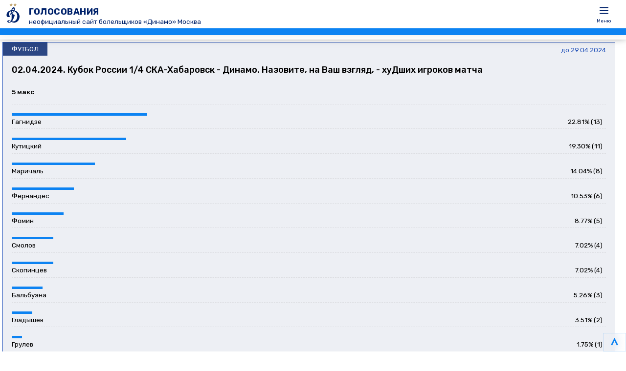

--- FILE ---
content_type: text/html; charset=UTF-8
request_url: https://fc-dynamo.ru/votes/votes-20240402202939823bc352d2b00094d7
body_size: 4270
content:
<!DOCTYPE html>
<html lang="ru" class="no-js">
<head>
    <meta charset="UTF-8"><meta name="viewport" content="width=device-width">
    <title>02.04.2024. Кубок России 1/4  СКА-Хабаровск - Динамо. Назовите, на Ваш взгляд, - хуДших игроков матча</title>
    <script type="module">
        document.documentElement.classList.remove('no-js')
        document.documentElement.classList.add('js')
        globalThis.M = {}
        globalThis.S = 's-20260116105148259e9beebc84bb34e6'
        globalThis.hashRoutes = {}
        globalThis.toogles = {}
    </script>
    <link rel='stylesheet' href='/assets/css/fonts.css?v=s-20260116105148259e9beebc84bb34e6'><link rel='stylesheet' href='/assets/css/boot.css?v=s-20260116105148259e9beebc84bb34e6'><link rel='stylesheet' href='/assets/css/a.css?v=s-20260116105148259e9beebc84bb34e6'><link rel='stylesheet' href='/assets/css/colors.css?v=s-20260116105148259e9beebc84bb34e6'><link rel='stylesheet' href='/assets/css/layout.css?v=s-20260116105148259e9beebc84bb34e6'><link rel='stylesheet' href='/assets/css/nav.css?v=s-20260116105148259e9beebc84bb34e6'><link rel='stylesheet' href='/assets/css/aside.css?v=s-20260116105148259e9beebc84bb34e6'><link rel='stylesheet' href='/assets/css/article.css?v=s-20260116105148259e9beebc84bb34e6'><link rel='stylesheet' href='/assets/css/footer.css?v=s-20260116105148259e9beebc84bb34e6'><link rel='stylesheet' href='/assets/css/tablo.css?v=s-20260116105148259e9beebc84bb34e6'><link rel='stylesheet' href='/assets/css/news.css?v=s-20260116105148259e9beebc84bb34e6'><link rel='stylesheet' href='/assets/css/write.css?v=s-20260116105148259e9beebc84bb34e6'><link rel='stylesheet' href='/assets/css/auth.css?v=s-20260116105148259e9beebc84bb34e6'><link rel='stylesheet' href='/assets/css/votes.css?v=s-20260116105148259e9beebc84bb34e6'><link rel='stylesheet' href='/assets/css/gbarchive.css?v=s-20260116105148259e9beebc84bb34e6'>


        <meta name="description" content="Голосования Динамо Москва по всем видам спорта">
    <meta name="keywords" content="Голосования протоколы матчи Динамо Москва, Футбол, Хоккей, Баскетбол, Молодежные команды, гостевая книга болельщиков">
    <meta property="og:title" content="02.04.2024. Кубок России 1/4  СКА-Хабаровск - Динамо. Назовите, на Ваш взгляд, - хуДших игроков матча">
    <meta property="og:description" content="Голосования Динамо Москва по всем видам спорта">
      <meta property="og:locale" content="ru_RU">
  <meta property="og:type" content="website">
  <meta name="twitter:card" content="summary_large_image">
  <meta property="og:url" content="">
  <link rel="canonical" href="">
  <link rel="icon" href="/favicon.ico">
  <link rel="icon" href="/icon.svg" type="image/svg+xml">
  <link rel="apple-touch-icon" href="/icon.png">
  <link rel="manifest" href="/app.webmanifest">
</head>
<body>
<div id="over" class="none">
    <div id="over-form">
        <div id="over-title"></div>
        <div id="over-buttons">
            <a data-hash id="over-yes" class="button" href='#'>Да</a>
            <a data-hash  id="over-no" class="button"  href='#'>Нет</a>
        </div>
    </div>
</div><nav id="nav">
<section id="nav_header">
    <a class='logoicon' href="/" aria-label="ГОЛОСОВАНИЯ">
       <svg class="main_logo main_logo--eng" xmlns="http://www.w3.org/2000/svg" xmlns:xlink="http://www.w3.org/1999/xlink" width="48" height="48" viewBox="10 0 96 96" alt="ФК «Динамо» Москва"><defs><g id="mLogo"><path id="mLogo__stars" d="M49.5.1l1.8 5.5H57l-4.6 3.5 1.8 5.5-4.6-3.4-4.6 3.4L46.8 9 42 5.6h5.7L49.5.1zm16 0l1.8 5.5H73l-4.6 3.5 1.8 5.5-4.6-3.4-4.6 3.4L62.8 9 58 5.6h5.7L65.5.1z"></path><path id="mLogo__symbol" d="M63.6 31.5c3.2-8.3-.4-13.5-4.3-13.2-3.6.2-7.7 4.5-8.8 12.3-1.1.1-2.1.3-3.2.6-5.8 1.4-17.8 8.1-16.5 21.2.6 6 6.9 7.9 10.7 6.4 2.6-1.1 4.3-3.3 4.4-5.3 0 0-4.1.9-5.5-3.6-1.3-4.2.9-13.2 9.8-15.6v2.2c.1 2.3.3 4.1.6 5.8-1.7 1-3.6 1.9-5.4 2.8v4.6s2.6-1.3 5.8-3.7c.4 3 .6 6.7.5 13-.1 8.2-.8 13.1-2.7 16.4-3-1.2-6.6-2.6-8.8-2.8-3.2-.3-6 1.3-6.1 4.1-.1 1.7.4 3.6 3.2 5.1 3 1.6 7.9 1.7 13-2.8 2.8 1.4 6.2 2.9 9.7 3.4 5.3.7 19.1-2.3 23-18.1 4.7-17.7-8.4-29.6-19.4-32.8zm-4.3-7.8c2.3.3 2.9 3.6 1.9 7.3-2.4-.5-4.9-.6-7.3-.6 1-4.5 3.4-7 5.4-6.7zM53.4 39c-.2-1.8-.2-3.5-.1-5.3 2.3-.2 4.5 0 6.6.4-.2.3-.3.6-.5.9-1.3 2-3.5 3.9-5.7 5.5l-.3-1.5zm-8.3 40.5c-3.1 1.9-6.1-.2-6.1-1.9 0-2.3 2.5-3.3 6.1-1.8.6.3 1.5.8 2.7 1.5-.8.9-1.6 1.6-2.7 2.2zm25.9-10c-3.3 5.6-10.4 9.5-18.1 7.1 1.7-2.1 3.8-5.4 6.3-11.2 3.7-8.3 5.1-15.1 5.1-15.1s-6.7-.9-9.6-6.9c2.7-2.3 5.5-5.2 7.4-8.6 6.7 2.5 11.3 8.7 12.3 16.8.7 5.5.3 11.5-3.4 17.9"></path></g></defs><use class="main_logo__stars" xlink:href="#mLogo__stars" fill="#bfa069"></use><use class="main_logo__symbol" xlink:href="#mLogo__symbol" fill="#00226b"></use></svg>
    </a>
    <a class='logodescr' href="" aria-label="ГОЛОСОВАНИЯ">
	    <div class='logotitle'>ГОЛОСОВАНИЯ</div><div class='logosubtitle'>неофициальный сайт болельщиков &#171;Динамо&#187; Москва</div>    </a>
<a class='tool'  id='menubutton' data-hash='menutoogle'><svg xmlns="http://www.w3.org/2000/svg" width="24" height="24" viewBox="0 0 24 24" stroke-width="2" stroke="currentColor" fill="none" stroke-linecap="round" stroke-linejoin="round"><path stroke="none" d="M0 0h24v24H0z" fill="none"></path><path d="M4 6l16 0"></path><path d="M4 12l16 0"></path><path d="M4 18l16 0"></path></svg><span>Меню</span></a>
<script type='module'>
    globalThis.hashRoutes.menutoogle = async function (id = '', squeeze = '') {
        if (squeeze != 'hide') globalThis.hashRoutes.toogles('menutoogle')
        const _a = document.getElementById('menubutton'); if (!_a) return
        const _f = (!_a.classList.contains('marked') && squeeze == '') || (squeeze == 'show')
        const _list = ['main', 'nav', 'aside' , 'header', 'footer', 'gotop']
        _list.forEach( (el) => {
            const _ = document.getElementById(el)
            if (_) {
                _.classList.remove('withaside')
                if (_f) _.classList.add('withaside')
            }
        })
        globalThis.hashRoutes.toolMark('menubutton', _f)
    }
    globalThis.toogles.menutoogle = globalThis.hashRoutes.menutoogle

    globalThis.hashRoutes.menuuser = async function (id) {
        const _a = document.getElementById(id);
        const _div = document.getElementById('res' + id)
        if (!_a || !_div) return
        const nodeId = _a.dataset['id']
        if (!nodeId) return
        const response = await fetch(globalThis.basePath + '/user/get_popup?nodeid=' + nodeId)
        const userMenuItem = await response.text()
        _div.innerHTML = userMenuItem
    }
</script>
</section>
</nav><aside id='aside'><span class='menudelimeter'></span>
    <a href='/user/login'>Войти</a>
    <span class='menudelimeter'></span><span class='menudelimeter'></span>
<span class='menutitle'><b>Навигация</b></span>
<span class='menudelimeter'></span><a href='/'>Главная</a><a href='/gbook'>Гостевая книга</a><a href='/votes'>Голосования</a><a href='/news'>Новости</a><a href='/blank'>Статистика игр</a><a href='/tablo'>Табло игр</a><a href='https://t.me/fcdsupport'>Техподдержка</a><a href='https://t.me/offtop_dm'>Чат в Телеграм</a></aside><header id='header' class='header'>
<article id='articlevotes-20240402202939823bc352d2b00094d7' data-id='votes-20240402202939823bc352d2b00094d7' class='votes-article'>
  
  <form class='quiz' id="form7b41397d24df40739d3b1067cddd11bd" enctype="multipart/form-data">
      <a href="/votes/votes-20240402202939823bc352d2b00094d7" class='quiz-row'>
          <span class="votes-type">ФУТБОЛ</span>
          <span class="votes-date">до 29.04.2024</span>
      </a>
      <span class="votes-title">02.04.2024. Кубок России 1/4  СКА-Хабаровск - Динамо. Назовите, на Ваш взгляд, - хуДших игроков матча</span>
      <span class="votes-subtitle"> 5 макс</span>
      <div class='send_waiting none' id='send_waitingform7b41397d24df40739d3b1067cddd11bd' ><span>Отправляем данные...</span></div>
      <input type='hidden' name='form7b41397d24df40739d3b1067cddd11bdnode'  value='votes-20240402202939823bc352d2b00094d7'/>
        <div class="votes-result-row ">
            <div class='votes-progress' style='width:22.81%'></div>
            <span class="votes-var-name">Гагнидзе</span>
            <span class="votes-var-result">22.81% (13)</span>
        </div>         <div class="votes-result-row ">
            <div class='votes-progress' style='width:19.30%'></div>
            <span class="votes-var-name">Кутицкий</span>
            <span class="votes-var-result">19.30% (11)</span>
        </div>         <div class="votes-result-row ">
            <div class='votes-progress' style='width:14.04%'></div>
            <span class="votes-var-name">Маричаль</span>
            <span class="votes-var-result">14.04% (8)</span>
        </div>         <div class="votes-result-row ">
            <div class='votes-progress' style='width:10.53%'></div>
            <span class="votes-var-name">Фернандес</span>
            <span class="votes-var-result">10.53% (6)</span>
        </div>         <div class="votes-result-row ">
            <div class='votes-progress' style='width:8.77%'></div>
            <span class="votes-var-name">Фомин</span>
            <span class="votes-var-result">8.77% (5)</span>
        </div>         <div class="votes-result-row ">
            <div class='votes-progress' style='width:7.02%'></div>
            <span class="votes-var-name">Смолов</span>
            <span class="votes-var-result">7.02% (4)</span>
        </div>         <div class="votes-result-row ">
            <div class='votes-progress' style='width:7.02%'></div>
            <span class="votes-var-name">Скопинцев</span>
            <span class="votes-var-result">7.02% (4)</span>
        </div>         <div class="votes-result-row ">
            <div class='votes-progress' style='width:5.26%'></div>
            <span class="votes-var-name">Бальбуэна</span>
            <span class="votes-var-result">5.26% (3)</span>
        </div>         <div class="votes-result-row ">
            <div class='votes-progress' style='width:3.51%'></div>
            <span class="votes-var-name">Гладышев</span>
            <span class="votes-var-result">3.51% (2)</span>
        </div>         <div class="votes-result-row ">
            <div class='votes-progress' style='width:1.75%'></div>
            <span class="votes-var-name">Грулев</span>
            <span class="votes-var-result">1.75% (1)</span>
        </div>         <div class="votes-result-row ">
            <div class='votes-progress' style='width:0%'></div>
            <span class="votes-var-name">Шунин, Чавес, Бителло, Назаренко</span>
            <span class="votes-var-result">0% (0)</span>
        </div>     <div class='quiz-summary'>
        <span class=''>Пропустили голосование <i>1</i></span>
        <span>Всего голосов <i>17</i></span>
    </div>

    <div class='votesbuttons'>            <a class="link" id="delebuttonform7b41397d24df40739d3b1067cddd11bd"  data-hash="quiz" data-step="delete" data-form="form7b41397d24df40739d3b1067cddd11bd" data-article="votes-20240402202939823bc352d2b00094d7">Отменить мой голос</a>                 <a class="link" id="shownamebuttonform7b41397d24df40739d3b1067cddd11bd"  data-hash="quiz" data-step="showname" data-form="form7b41397d24df40739d3b1067cddd11bd" data-article="votes-20240402202939823bc352d2b00094d7">Поименно</a>    </div>

    </form></article></header>
<main id='main' data-scroll='0' data-refreshtoken='%7B%22votes%22%3A%7B%22votes%22%3A%22votes-20240402202939823bc352d2b00094d7%22%7D%7D'>
    <div class="newsunotitle"><span>Комментарии</span></div>

</main>
<footer id="footer">
    <svg id="content_next_loader" version="1.1" id="L4" xmlns="http://www.w3.org/2000/svg" xmlns:xlink="http://www.w3.org/1999/xlink" x="0" y="0" viewBox="0 0 100 100" enable-background="new 0 0 0 0" xml:space="preserve">
        <circle fill="#0d83f2" stroke="none" cx="26" cy="50" r="6"><animate attributeName="opacity" dur="1s" values="0;1;0" repeatCount="indefinite" begin="0.1"/></circle>
        <circle fill="#0d83f2" stroke="none" cx="46" cy="50" r="6"><animate attributeName="opacity" dur="1s" values="0;1;0" repeatCount="indefinite"  begin="0.2"/></circle>
        <circle fill="#0d83f2" stroke="none" cx="66" cy="50" r="6"><animate attributeName="opacity" dur="1s" values="0;1;0" repeatCount="indefinite"  begin="0.3"/></circle>
    </svg>
    <a id='gotop' data-hash="gotop" href='#'>
        <svg xmlns="http://www.w3.org/2000/svg" class="icon icon-tabler icon-tabler-chevron-up" width="24" height="24" viewBox="0 0 24 24" stroke-width="4" stroke="currentColor" fill="none" stroke-linecap="butt" stroke-linejoin="miter">
        <path stroke="none" d="M0 0h24v24H0z" fill="none"></path>
        <path d="M4 20l8 -16l8 16"></path>
        </svg>
    </a>
    <script type="module">
        globalThis.hashRoutes.gotop = async function () {
            if (globalThis.busy) return
            globalThis.busy = true
            window.scrollTo({ top: 0, behavior: 'smooth' })
            globalThis.hashRoutes.makeunread()
            globalThis.busy = false
        }    
    </script>
</footer>
<script src="/assets/js/index.js?v=form7b41397d24df40739d3b1067cddd11bd" type="module"></script>
</body></html>

--- FILE ---
content_type: text/css
request_url: https://fc-dynamo.ru/assets/css/a.css?v=s-20260116105148259e9beebc84bb34e6
body_size: 670
content:
a {
  -webkit-tap-highlight-color:transparent;
  color: var(--text-light);
  display: inline-flex;
  flex-direction: column;
  text-decoration: none;
  flex: 1;
  cursor: pointer;
}
a:visited, a:focus, a:active { color: var(--text-light); text-decoration: none; }

a:hover {
  color: var(--text);
  text-decoration: underline;
}

a.button  {
  width: auto;
  min-width: calc(32 * var(--unit));
  margin: 0;
  padding: var(--1unit);
  text-decoration: none;
  color: var(--text);
  display: block;
  overflow: hidden !important;
  position: relative;
  transform: translate3d(0, 0, 0);
  line-height: 1.6;
  outline: none;
  cursor: pointer;
  background: var(--accent-t);
  border: var(--pixel) solid var(--accent2-t2);
  text-align: center;
  box-shadow: 0 0 var(--1unit) var(--accent2-t);
  letter-spacing: var(--pixel);
}

a.button.short  {
  max-width: max-content;
  flex: 1;
}

a.inline {
  display: inline !important;
}

a.button:after {
  content: "";
  display: block;
  position: absolute;
  width: 100%;
  height: 100%;
  top: 0;
  left: 0;
  pointer-events: none;
  background-image: radial-gradient(circle, var(--text) 10%, transparent 10.01%);
  background-repeat: no-repeat;
  background-position: 50%;
  transform: scale(10,10);
  opacity: 0;
  transition: transform .5s, opacity 0.7s;
}

a.button:active:after {
  transform: scale(0,0);
  opacity: .3;
  transition: transform 0s, opacity 0s;
}

a.button:hover {
  color: var(--text-accent);
  background: var(--accent2);
  box-shadow: 0 0 var(--1unit) var(--text-accent);    

}

a.link {
  width: auto;
  min-width: calc(32 * var(--unit));
  text-align: center;
  height: var(--8unit);
  text-decoration: underline;
  color: var(--text);
  display: block;
  flex-direction: row;
  overflow: hidden;
  line-height: var(--8unit);
  outline: none;
  cursor: pointer;
  padding: var(--halfunit);
  padding-left: var(--2unit);
  background: transparent;
  letter-spacing: var(--pixel);
}

a.link:hover {
  color: var(--accent);
}



--- FILE ---
content_type: text/css
request_url: https://fc-dynamo.ru/assets/css/nav.css?v=s-20260116105148259e9beebc84bb34e6
body_size: 896
content:
nav > #nav_header > a:hover {
    color: var(--text);
    text-decoration: none;
}
  
nav > #nav_header > a.tool {
    padding: var(--1unit);
    flex: 1;
    max-width: calc(var(--unit) * 20);
    width: calc(var(--unit) * 20);
    min-width: calc(var(--unit) * 20);
    overflow: hidden;
}
  
nav > #nav_header > a.tool:active > svg,
nav > #nav_header > a.tool:active > span {
    transform: scale(0.8);
}
 
nav > #nav_header > a.tool[data-show='0'] {
    display: none;
}
  
nav > #nav_header > a.tool:hover {
    background: var(--accent-t);
}
  
nav > #nav_header > a > svg {
    fill: none;
    flex: 2;
    margin: 0 auto;
    stroke: var(--text);
    
}

nav > #nav_header > a.tool > svg {
}

nav > #nav_header > a > span {
    color: var(--text);
    width: 100%;
    overflow: hidden;
    flex: 1;
    font-size: calc(2.2 * var(--1unit));
    text-align: center;
    white-space: nowrap;
}
  
  
nav > #nav_header > a.logo {
    flex: 7;
    display: flex;
    flex-direction: row;
}
  
nav > #nav_header .logoicon {
    flex: 0.6;
    display: flex;
    flex-direction: column;
    align-items: end;
}

nav > #nav_header .logoicon:hover {
    background: var(--accent-t);
}


nav > #nav_header .logoicon > svg {
    flex: 1;
    width: calc(var(--unit) * 12);
    background: var(--accentother-t);
    padding: var(--min-unit);
    margin: var(--1unit) var(--1unit) var(--1unit) 0;
    stroke: none !important;
}
  
nav > #nav_header .logodescr {
    flex: 16;
    display: flex;
    flex-direction: column;
    margin: var(--1unit) 0;
    text-align: left;
    padding-top: var(--2unit);
}

nav > #nav_header .logodescr:hover {
    background: var(--accent-t);
}
  
nav > #nav_header .logotitle {
    flex: 1;
    font-size: var(--4unit);
    letter-spacing: calc(var(--unit) * 0.1);
    font-weight: 600;
    line-height: 1.2;
    color: var(--accent);
}
  
nav > #nav_header .logosubtitle {
    flex: 1;
    font-size: var(--3unit);
    line-height: 1.4;
    color: var(--accent);
}
  
#hot {
    display: none;
}

#hot.marked {
    display: flex;
}

#menubutton.withaside  {
    background: var(--accent-t);
}

a.tool.marked  {
    background: var(--accent-t);
}


#hottablo {
    display: none;
}

@media (orientation:portrait) { 
    #hottablo {
        display: none;
    }
    
    nav  {
        padding: var(--1unit) !important;
        padding-bottom: 0 !important;
        border-bottom: var(--1-5unit) solid var(--accent2) !important;
        outline: var(--half-unit) solid var(--accentother) !important;
    }
    nav > #nav_header .logoicon {
        align-items: start;
        padding-bottom: var(--half-unit);        
    }
    nav > #nav_header > a.tool > span {
	font-size: var(--1-5unit);
    	margin-top: var(--1unit);
    }

    nav > #nav_header > a.tool > svg {
        stroke-width: 1;
    }

    nav > #nav_header .logoicon > svg {
        width: calc(var(--unit) * 7);
    	margin: var(--half-unit);
    }
          
    nav > #nav_header .logodescr {
      display: none;
    } 

    nav > #nav_header > a.tool > svg {
        width: calc(var(--unit) * 4.5);
    }

    nav > #nav_header > a.tool {
        max-width: calc(var(--unit) * 12);
        width: calc(var(--unit) * 12);
        min-width: calc(var(--unit) * 12);
    }
    #menubutton,
    #menubutton.withaside  {
        background: none !important;
    }
          
}
  

--- FILE ---
content_type: text/css
request_url: https://fc-dynamo.ru/assets/css/footer.css?v=s-20260116105148259e9beebc84bb34e6
body_size: 239
content:
footer > svg {
  max-height: calc(20 * var(--1unit));
  flex: 1;
  display: none;
}

footer > a {
  flex: 3;
}

#gotop{
  z-index: 100;
  position: fixed;
  right: 0;
  bottom: 0;
  background: var(--bg-t);
  backdrop-filter: blur(var(--2unit));
  -webkit-backdrop-filter: blur(var(--2unit));
  border: var(--min-unit) solid var(--accent2-t1);
  cursor: pointer;
  padding: var(--2unit);
}

#gotop > svg{
  stroke: var(--accent2);
  width: var(--6unit);
  height: var(--4unit);
}

#gotop:hover{
  background: var(--accent2);
  box-shadow: 0 0 var(--3unit) var(--accent2-t2);
}

#gotop:hover > svg{
  stroke: var(--text-accent);
}



--- FILE ---
content_type: text/css
request_url: https://fc-dynamo.ru/assets/css/auth.css?v=s-20260116105148259e9beebc84bb34e6
body_size: 473
content:
.authForm {
    display: flex;
    flex-direction: column;
    border: var(--pixel) solid var(--accent2-t1);
    box-shadow: 0px 0px var(--3unit) var(--accent2-t);
    padding: var(--4unit);
    margin: var(--15unit) auto;
  }

.authForm:hover {
    box-shadow: 0px 0px var(--2unit) var(--accent2-t1);
}
  
.authTitle {
    font-size: var(--6unit);
    text-align: center;
    padding-bottom: var(--5unit);
    color: var(--accent);
    font-weight: 600;
}
  
.authBody {
    display: flex;
    flex-direction: column;
}
  
.authBody > span.title{
    display: block;
    padding: var(--2unit);
    background: var(--accent2-t);
    margin-bottom: var(--4unit);
}
  
.authBody > span.title > mark{
    color: var(--text);
    font-weight: 600;
}
  
.authBody > input {
    margin-bottom: var(--4unit);
}
  
.authTools {
    padding-top: var(--3unit);
    font-size: var(--textSize);
    display: flex;
    flex-direction: row;
    justify-content: space-between;
}
.authBody > input:focus {
  border: var(--pixel) solid var(--accent2);
  box-shadow: 0 0 var(--3unit) var(--accent2-t);
}


.errortext{
  display: none;
  background: var(--error);
  color: var(--red);
  padding: var(--2unit);
  margin: var(--4unit) 0;
}


.authForm .button{
    margin: 0 var(--2unit);
}

@media (orientation:portrait) { 
.authForm {
    border: none;
    box-shadow: none;
  }
.authForm:hover {
    box-shadow: none;
}

}

@media (orientation:landscape) { 
.authForm {
    width: 38vw;
    max-width: 38vw;
  }

}

--- FILE ---
content_type: text/css
request_url: https://fc-dynamo.ru/assets/css/votes.css?v=s-20260116105148259e9beebc84bb34e6
body_size: 1467
content:
.quiz {
    width: min(100%, calc(var(--unit) * 144));
    display: flex;
    flex-direction: column;
    overflow: hidden;
    background: var(--accent-t0);
    border: var(--min-unit) solid var(--text-light);
  }

.votes-article {
    border-top: 0 !important;
}

.header .votes-article .quiz{
    margin: 0 auto;
    width: calc(100% - (2 * var(--unit))) !important;
}


.quiz-row {
    display: flex;
    flex-direction: row;
    font-size: var(--3unit);
}

.quiz-row:hover {
    background: var(--bg-header);
    text-decoration: none;
}

.quiz-row .votes-type {
    text-align: center;
    padding: var(--1unit) var(--4unit);
    background: var(--accent-t4);
    line-height: 1.4;
    color: var(--text-accent);
}

.quiz-row .votes-date {
    flex: 1;
    text-align: right;
    padding: var(--2unit) var(--4unit) 0 0;
}

.votes-title {
    font-size: var(--4unit);
    line-height: 1.3;
    margin: var(--4unit);
    font-weight: 500;
}

.votes-subtitle {
    margin: var(--2unit) var(--4unit) var(--4unit) var(--4unit);
    font-weight: 500;
    color: var(--text-2);
    font-size: var(--citeSize);
    padding-bottom: var(--4unit);
    border-bottom: var(--pixel) dashed var(--text-2-light-t1);
}


.votesbuttons {
    display: flex;
    flex-direction: row;
    margin-top: var(--4unit);
    padding: var(--4unit);
    background: var(--accent2-t);
    font-size: var(--3-5unit);
}

.votesbuttons a.link{
    text-decoration: none;
}
.votesbuttons a.link:hover{
    background: var(--accent-t);
}


.quiz-select {
    cursor: pointer;
    padding: 0 var(--4unit);
    display: flex;
    margin-bottom: var(--2unit);
}

.quiz-select label{
    text-align: center;
    flex: 1;
    font-size: var(--3unit);
    color: var(--text-2-t);
    line-height: 2.3;
}
.quiz-select select{
    flex: 20;
    font-size: var(--3unit);
    margin: 0 var(--2unit);
}
.quiz-select span{
    display: block;
    flex: 1;
    font-size: var(--2-5unit);
    color: var(--text-2-t1);
    line-height: 2.3;
}

.quizinput {
    cursor: pointer;
    padding: 0 var(--4unit);
    display: inline-flex;
    margin-bottom: var(--3unit);
    font-size: var(--3unit);
    line-height: 1.6;
}

.quizinput input{
    margin-right: var(--2unit);
    cursor: pointer;
}

.votes-result-row {
    display: flex;
    overflow: hidden;
    position: relative;
    
    margin: 0 var(--4unit);
    margin-bottom: var(--4unit);
    padding: var(--1-5unit);
    padding-top: var(--2unit);
    padding-left: 0;

    border-bottom: var(--pixel) dashed var(--text-2-light-t1);

    font-size: var(--3unit);
    line-height: 1.2;

}

.votes-progress{
    position: absolute;
    border-top: var(--unit) solid var(--accent2);
    left: 0;
    top: 0;
    bottom: 0;
}


.votes-var-name {
    flex: 1;
}

.votes-var-result {
    display: inline-flex;
    min-height: min-content;
    padding-left: var(--6unit);
}


.quiz-summary {
    display: flex;
    flex-direction: column;
    text-align: right;
    padding: var(--4unit);

}

.quiz-summary > span{
    font-size: var(--3unit);
    font-weight: 500;
    margin-bottom: var(--2unit);
}

.selected {
    color: var(--text-light);
}

.quiz-names {
    padding: var(--4unit);
}

.quiz-names-variant {
    display: flex;
    flex-direction: column;
    background: var(--bg-t1);
    padding: var(--4unit);
}

.quiz-names-variant + .quiz-names-variant{
    margin-top: var(--4unit);
}

.quiz-variant-title {
    color: var(--text-light);
    font-size: var(--3unit);
    letter-spacing: var(--pixel);
    
}

.quiz-names-row {
    border-bottom: var(--pixel) dashed var(--text-2-light-t1);
    display: flex;
    padding-left: var(--2unit);
    font-size: var(--2-5unit);
    font-weight: 400;
    
}

.quiz-nick {
    flex: 10;
}

.quiz-score {
    flex: 1;
    text-align: right;
    font-weight: 500;
}

.quiz-time {
    padding-left: var(--2unit);
    text-align: left;
    flex: 3;
}



  .votestools {
    display: flex;
    flex-direction: column;
    justify-content: flex-end;
    padding: var(--2unit);
    border: var(--pixel) solid var(--accent2-t1);
    margin: var(--2unit);
  }
  
.votestools a {
    flex: 1;
    margin: var(--1unit) !important;
    font-size: var(--3unit);
    text-align: center;
    display: flex;
    padding: var(--2unit) !important;
    max-height: var(--9unit) !important;
    min-width: 0 !important;
    width: max-content;
    align-self: flex-end;
    max-width: max-content;
}  

  .votesform-body {
    display: flex;
    flex-direction: column;
  }

  .votesform-row > input {
    flex:1;
    border: var(--min-unit) solid var(--accent2-t1);
    min-width: 0;
    margin: var(--1unit);
  }

  .votesform-row > input::placeholder {
    font-size: var(--3-5unit);
  }

  .votesform-row > label {
      display: inline-flex;
      margin: var(--unit);
      padding: var(--2unit);
      line-height: 1.3;
      border: var(--pixel) solid var(--accent2-t1);
      cursor: pointer;
  }

  .votesform-row > label > input {
      margin-right: var(--2unit);
      cursor: pointer;
  }

  .votesform-body > textarea {
    resize:none;
    outline: none;
    font-size: var(--4unit);
    color: var(--text);
    margin: var(--1unit);
    padding: var(--1unit);
    padding-left: var(--4unit);
    border: var(--min-unit) solid var(--accent2-t1);
    max-height: 50vh;
  }

  .votesform-body > textarea:active, .votesform-body > textarea:focus,
  .votesform-row > input:active, .votesform-row > input:focus {
    border: var(--min-unit) solid var(--accent2-t2);
    background: var(--accent2-t);
  }

  .votesform-row {
    display: flex;
    flex-direction: row;
    flex: 1;
    flex-wrap: wrap;
  }

  .votesform-wrapper {
    overflow: hidden;
  }

  .votesform-body > textarea::placeholder {
    font-size: var(--3-5unit);
    color: var(--text-2-light);
  }

  .votesform-buttons {
    display: flex;
    flex-direction: row;
    justify-content: end;
  }
